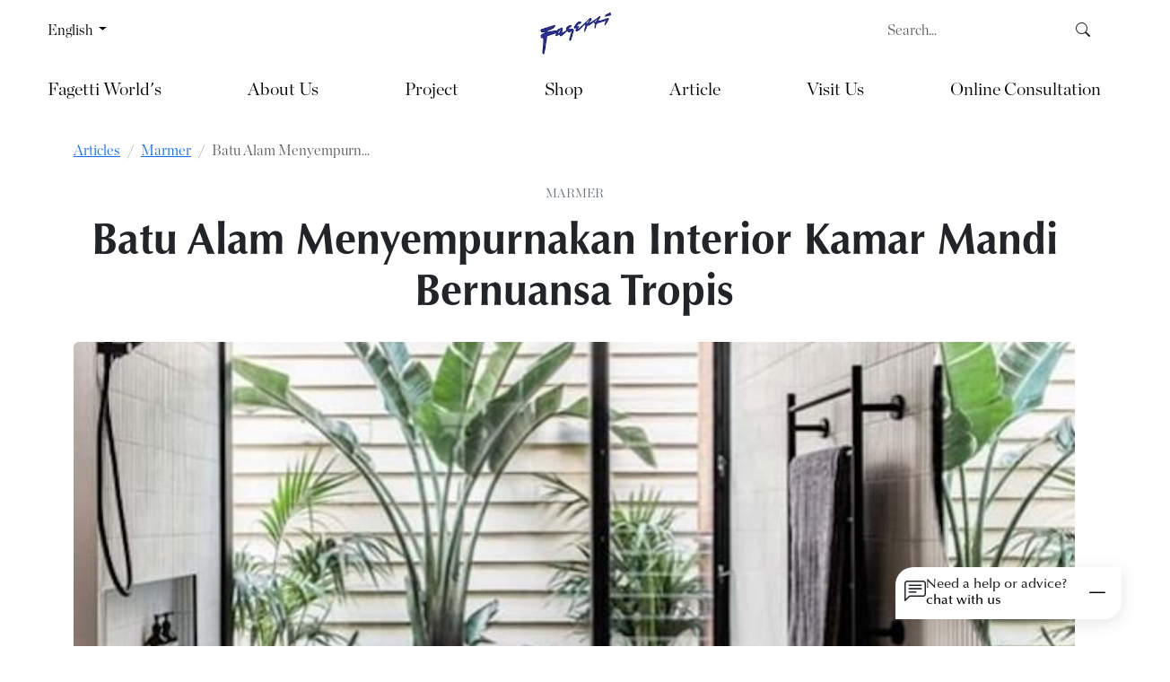

--- FILE ---
content_type: text/html; charset=UTF-8
request_url: https://www.fagetti.com/post/batu-alam-menyempurnakan-interior-kamar-mandi-bernuansa-tropis
body_size: 16568
content:
<!DOCTYPE html>
<html lang="en">
<head>
  <meta charset="UTF-8">
  <meta name="viewport" content="width=device-width, initial-scale=1.0">
  <title>Batu Alam Menyempurnakan Interior Kamar Mandi Bernuansa Tropis - Fagetti</title>
<meta name="description" content="Penggunaan batu alam dalam interior kamar mandiMemang biasanya batu alam lebih sering digunakan pada eksterior. Keindahannya yang alami mampu mencipta...">
<meta name="keywords" content="desain kamar mandi, bathroom, kamar mandi">
<meta name="robots" content="index, follow">
<link rel="canonical" href="https://www.fagetti.com/post/batu-alam-menyempurnakan-interior-kamar-mandi-bernuansa-tropis">


<link rel="icon" sizes="192x192" href="https://www.fagetti.com/assets/frontend/img/icon.jpg" type="image/jpeg"/>
<link rel="shortcut icon" href="https://www.fagetti.com/assets/frontend/img/icon.jpg" type="image/jpeg"/>
<link rel="apple-touch-icon" href="https://www.fagetti.com/assets/frontend/img/icon.jpg" type="image/jpeg"/>


<meta name="geo.placename" content="Jakarta, Indonesia"/>
<meta name="geo.region" content="ID-JK"/>
<meta name="geo.country" content="ID"/>
<meta name="audience" content="all"/>
<meta name="rating" content="general"/>


<meta property="og:type" content="article">
<meta property="og:url" content="https://www.fagetti.com/post/batu-alam-menyempurnakan-interior-kamar-mandi-bernuansa-tropis">
<meta property="og:title" content="Batu Alam Menyempurnakan Interior Kamar Mandi Bernuansa Tropis - Fagetti">
<meta property="og:description" content="Penggunaan batu alam dalam interior kamar mandiMemang biasanya batu alam lebih sering digunakan pada eksterior. Keindahannya yang alami mampu mencipta...">
<meta property="og:image" content="https://api.fagetti.com/images/v1/fill/w_300,h_300,q_75/www.fagetti.com/storage/posts/aiDUwqUtmW7QGkUii0uji6rhddga5VfjQFroOsJD.jpg">
<meta property="og:image:secure_url" content="https://api.fagetti.com/images/v1/fill/w_300,h_300,q_75/www.fagetti.com/storage/posts/aiDUwqUtmW7QGkUii0uji6rhddga5VfjQFroOsJD.jpg">
<meta property="og:image:alt" content="Batu Alam Menyempurnakan Interior Kamar Mandi Bernuansa Tropis - Fagetti">
<meta property="og:image:width" content="1200">
<meta property="og:image:height" content="630">
<meta property="og:site_name" content="Fagetti">
<meta property="fb:admins" content="fagetti.indonesia"/>


<meta property="twitter:card" content="summary_large_image">
<meta property="twitter:url" content="https://www.fagetti.com/post/batu-alam-menyempurnakan-interior-kamar-mandi-bernuansa-tropis">
<meta property="twitter:title" content="Batu Alam Menyempurnakan Interior Kamar Mandi Bernuansa Tropis - Fagetti">
<meta property="twitter:description" content="Penggunaan batu alam dalam interior kamar mandiMemang biasanya batu alam lebih sering digunakan pada eksterior. Keindahannya yang alami mampu mencipta...">
<meta property="twitter:image" content="https://api.fagetti.com/images/v1/fill/w_300,h_300,q_75/www.fagetti.com/storage/posts/aiDUwqUtmW7QGkUii0uji6rhddga5VfjQFroOsJD.jpg">


<meta name="google-site-verification" content="4Z_YQBGBp8soOq1iW6zKiSMdu9Nl4h8fof9v9jL9p9s"/>
<meta name="msvalidate.01" content="EFEC7B5A3568DED39B68AA00F1E8E8E1"/>


<link rel="alternate" href="https://www.fagetti.com/post/batu-alam-menyempurnakan-interior-kamar-mandi-bernuansa-tropis" hreflang="x-default"/>
<link rel="alternate" href="https://www.fagetti.com/post/batu-alam-menyempurnakan-interior-kamar-mandi-bernuansa-tropis" hreflang="en"/>
<link rel="alternate" href="https://www.fagetti.com/post/batu-alam-menyempurnakan-interior-kamar-mandi-bernuansa-tropis" hreflang="id"/>

<link rel="sitemap" type="application/xml" title="Sitemap" href="https://www.fagetti.com/sitemap.xml" />


<script>(function(w,d,s,l,i){w[l]=w[l]||[];w[l].push({'gtm.start':
new Date().getTime(),event:'gtm.js'});var f=d.getElementsByTagName(s)[0],
j=d.createElement(s),dl=l!='dataLayer'?'&l='+l:'';j.async=true;j.src=
'https://www.googletagmanager.com/gtm.js?id='+i+dl;f.parentNode.insertBefore(j,f);
})(window,document,'script','dataLayer','GTM-WQ557FZ');</script>



<script async src="https://www.googletagmanager.com/gtag/js?id=AW-11049328374"></script>
<script>
  window.dataLayer = window.dataLayer || [];
  function gtag(){dataLayer.push(arguments);}
  gtag('js', new Date());

  gtag('config', 'AW-11049328374');
</script>


<script type="application/ld+json">
{
  "@context": "https://schema.org",
  "@type": "Organization",
  "name": "Fagetti",
  "url": "https://www.fagetti.com",
  "logo": "https://www.fagetti.com/assets/frontend/logo/logo-fagetti-new.png",
  "contactPoint": {
    "@type": "ContactPoint",
    "telephone": "+62-21-612-1133",
    "contactType": "customer service",
    "areaServed": "ID",
    "availableLanguage": ["English", "Indonesian"]
  },
  "sameAs": [
    "https://www.facebook.com/fagettistone",
    "https://www.instagram.com/fagetti.id",
    "https://www.linkedin.com/company/fagettigroup"
  ]
}
</script>

<script type="application/ld+json">
{
  "@context": "https://schema.org",
  "@type": "WebSite",
  "name": "Fagetti",
  "url": "https://www.fagetti.com",
  "potentialAction": {
    "@type": "SearchAction",
    "target": "https://www.fagetti.com/search?q={search_term_string}",
    "query-input": "required name=search_term_string"
  }
}
</script>

<script type="application/ld+json">
{
  "@context": "https://schema.org",
  "@type": "Article",
  "headline": "Batu Alam Menyempurnakan Interior Kamar Mandi Bernuansa Tropis - Fagetti",
  "image": [
    "https://api.fagetti.com/images/v1/fill/w_300,h_300,q_75/www.fagetti.com/storage/posts/aiDUwqUtmW7QGkUii0uji6rhddga5VfjQFroOsJD.jpg"
  ],
  "author": {
    "@type": "Organization",
    "name": "Fagetti"
  },
  "publisher": {
    "@type": "Organization",
    "name": "Fagetti",
    "logo": {
      "@type": "ImageObject",
      "url": "https://www.fagetti.com/assets/frontend/logo/logo-fagetti-new.png"
    }
  },
  "datePublished": "2020-12-28T20:24:29+00:00",
  "dateModified": "2020-12-28T20:24:29+00:00",
  "description": "Penggunaan batu alam dalam interior kamar mandiMemang biasanya batu alam lebih sering digunakan pada eksterior. Keindahannya yang alami mampu mencipta..."
}
</script>
  <link href="https://cdn.jsdelivr.net/npm/bootstrap@5.3.0/dist/css/bootstrap.min.css" rel="stylesheet">
  <link href="https://cdn.jsdelivr.net/npm/bootstrap-icons/font/bootstrap-icons.css" rel="stylesheet">
  <link href="https://www.fagetti.com/assets/frontend/css/fagetti.css?v=2039435" rel="stylesheet">
  <style>
    /* Floating Widget Container */
    .floating-widget-container {
        position: fixed;
        bottom: 30px;
        right: 30px;
        z-index: 9999;
        display: flex;
        flex-direction: column;
        align-items: flex-end;
        gap: 15px;
    }

    /* Chat Pill Design - Based on User Spec */
    .chat-pill {
        display: flex;
        width: 252px;
        padding: 10px;
        align-items: center;
        gap: 16px;
        
        background: #fff;
        border-radius: 20px 0;
        box-shadow: 0 4px 20px rgba(0,0,0,0.1);
        
        cursor: pointer;
        transition: all 0.3s ease;
        
        opacity: 0;
        visibility: hidden;
        transform: translateY(10px);
    }
    
    .chat-pill.visible {
        opacity: 1;
        visibility: visible;
        transform: translateY(0);
    }

    .chat-pill-content {
        display: flex;
        align-items: center;
        gap: 16px;
        flex: 1;
    }

    .chat-text-group {
        display: flex;
        flex-direction: column;
        line-height: 1.2;
    }

    .chat-label {
        font-size: 15px;
        color: rgba(35, 31, 32, 1);
        font-family: "Optima-Regular", sans-serif;
        white-space: nowrap;
    }

    .chat-action {
        font-size: 15px;
        color: #000;
        font-weight: 500;
    }

    .chat-icon-box {
        display: flex;
        align-items: center;
        justify-content: center;
    }

    .minimize-btn {
        background: transparent;
        border: none;
        padding: 0 5px;
        color: #000;
        font-size: 24px;
        line-height: 1;
        cursor: pointer;
        display: flex;
        align-items: center;
    }

    /* Top Button Design */
    .top-button {
        background: #fff;
        width: 45px;
        height: 45px;
        /* border-radius: 50%; */
        display: flex;
        align-items: center;
        justify-content: center;
        box-shadow: 0 4px 15px rgba(0,0,0,0.1);
        color: #000;
        text-decoration: none;
        font-size: 12px;
        font-weight: bold;
        opacity: 0;
        visibility: hidden;
        transform: translateY(10px);
        transition: all 0.3s ease;
        flex-direction: column;
        line-height: 1;
        gap: 2px;
    }
    
    .top-button i {
        font-size: 14px;
    }

    .top-button.visible {
        opacity: 1;
        visibility: visible;
        transform: translateY(0);
    }

    .top-button:hover {
        color: #000;
        transform: translateY(-3px);
    }

    /* Mobile Adjustments */
    @media (max-width: 576px) {
        .floating-widget-container {
            bottom: 30px;
            right: 20px;
        }
        
        .chat-pill {
            width: 60px;
            height: 60px;
            padding: 0;
            border-radius: 50%;
            justify-content: center;
            gap: 0;
        }

        .chat-pill-content {
            justify-content: center;
            flex: 0 0 auto; /* Stop it from expanding */
            gap: 0;
        }

        .chat-text-group,
        .minimize-btn {
            display: none !important;
        }

        .chat-icon-box i {
            font-size: 28px !important; /* Larger icon for FAB */
        }
    }
  </style>
</head>
<body>
    <div class="container-fluid px-0">
        <!-- Header Section -->
<header class="container-fluid p-inline-wrapper" id="top-navbar" style="margin-bottom: 10px;">
    <!-- Top Row: Language | Logo | Search -->
    <div class="top-row">
        <div class="d-flex align-items-center justify-content-between position-relative">
            <!-- Language Dropdown (always first/left) -->
            <div class="language-dropdown order-1">
                <a class="dropdown-toggle text-dark text-decoration-none" href="#" role="button" data-bs-toggle="dropdown">
                    English
                </a>
                <ul class="dropdown-menu">
                    <li><a class="dropdown-item active" href="https://www.fagetti.com/lang/en">English</a></li>
                    <li><a class="dropdown-item " href="https://www.fagetti.com/lang/id">Indonesia</a></li>
                </ul>
            </div>

            <!-- Mobile Menu Toggle (only visible on mobile) -->
            <button class="navbar-toggler order-0" type="button" data-bs-toggle="collapse" data-bs-target="#mainMenu">
                <i class="bi bi-list" style="font-style: normal">Menu</i>
            </button>

            <!-- Logo -->
            <a class="navbar-brand position-absolute top-50 start-50 translate-middle order-2" href="/">
                <img src="https://www.fagetti.com/assets/frontend/logo/logo-fagetti-new.png" alt="Fagetti Luxury Marble and Natural Stone Specialist Logo" class="img-fluid">
            </a>

            <!-- Desktop Search -->
            <div class="search-container order-3">
                <form action="https://www.fagetti.com/search" method="GET">
                    <div class="input-group search-input-group">
                        <input type="text" name="q" class="form-control search-input border-0" placeholder="Search..." aria-label="Search">
                        <button type="submit" class="input-group-text search-btn border-0"><i class="bi bi-search"></i></button>
                    </div>
                </form>
            </div>

            <!-- Mobile Search Button -->
            <button class="mobile-search-btn d-none order-4" data-bs-toggle="modal" data-bs-target="#searchModal">
                <i class="bi bi-search"></i>
            </button>
        </div>
    </div>

    <!-- Navigation Menu -->
    <nav class="navbar navbar-expand-lg navbar-light p-0 menu-row">
        <div class="collapse navbar-collapse" id="mainMenu">
            <ul class="navbar-nav justify-content-between w-100">
                <li class="nav-item"><a class="nav-link active" href="/">Fagetti World&#039;s</a></li>
                <li class="nav-item"><a class="nav-link" href="/about">About Us</a></li>
                <li class="nav-item"><a class="nav-link" href="/projects">Project</a></li>
                <li class="nav-item"><a class="nav-link" href="/product">Shop</a></li>
                <!-- <li class="nav-item"><a class="nav-link" href="/caffee">Cafe</a></li> -->
                <li class="nav-item"><a class="nav-link" href="/blog">Article</a></li>
                <!-- <li class="nav-item"><a class="nav-link" href="/collection">Collection</a></li> -->
                <li class="nav-item"><a class="nav-link" href="/visit-us">Visit Us</a></li>
                <li class="nav-item"><a class="nav-link" href="/online-consultation">Online Consultation</a></li>
            </ul>
        </div>
    </nav>
</header>
<script>
const current = window.location.pathname;
document.querySelectorAll('.nav-link').forEach(link => {
    if (link.getAttribute('href') === current) {
        link.classList.add('active');
    } else {
        link.classList.remove('active');
    }
});
</script>

        <style>
    .content-body > p:first-of-type::first-letter {
        float: left;
        font-size: 5.5rem;    
        line-height: 0.75;      
        font-weight: 700;
        margin-right: 16px;     
        margin-top: 6px;         
        color: #1a1a1a;          
        font-family: "Playfair Display", "Times New Roman", Times, serif; 
        text-transform: uppercase;
    }

    .content-body > p:first-of-type {
        text-indent: 0 !important;
    }

    .content-body p {
        font-family: "Optima-Regular", sans-serif;
        font-size: 1.15rem;
        line-height: 1.8;
        margin-bottom: 1.5rem;
        color: #333;
        text-align: justify; 
    }

    .content-body h1, .content-body h2, .content-body h3, .content-body h4, .content-body h5, .content-body h6 {
        font-family: "Optima-Regular", sans-serif;
        font-weight: bold;
    }

   
    .content-body blockquote {
        border-left: none;
        font-size: 2rem;
        font-family: serif;
        font-style: italic;
        line-height: 1.4;
        text-align: center;
        margin: 3rem auto;
        padding: 0 20px;
        color: #000;
        max-width: 800px;
    }

    @media (max-width: 576px) {
    
        .content-body > p:first-of-type::first-letter {
            font-size: 3.5rem;
            margin-right: 10px;
        }
        .content-body blockquote {
            font-size: 1.4rem;
        }
    }
    
    .tags-category{
        background-color: rgba(234, 235, 244, 1);
        padding: 5px 10px;
        border-radius: 4px;
        color: #333;
        text-decoration: none;
        transition: background-color 0.2s;
    }
    .tags-category:hover {
        background-color: #d1d2e0;
        color: #000;
    }

    /* Penanganan Gambar dari WYSIWYG */
    .content-body img {
        max-width: 100%;
        height: auto;
        border-radius: 4px;
        margin: 20px 0;
        display: block;
    }

    .content-body .col-9, 
    .content-body div[style*="width"] {
        width: 100% !important;
        max-width: 100% !important;
        flex: 0 0 100% !important;
        padding-left: 0 !important;
        padding-right: 0 !important;
    }

    .content-body > div:first-of-type::first-letter,
    .content-body > .col-9 > div:first-of-type::first-letter,
    .content-body .dropcap:first-of-type::first-letter {
        float: left;
        font-size: 5.5rem;
        line-height: 0.75;
        font-weight: 700;
        margin-right: 16px;
        margin-top: 6px;
        color: #1a1a1a;
        font-family: "Playfair Display", "Times New Roman", Times, serif;
        text-transform: uppercase;
    }

    
    .content-body div, .content-body p, .content-body font {
        /* text-align: justify !important; REMOVED */
    }
    

    section {
        margin-bottom: 0 !important;
    }
</style>

<div class="container my-4">
  <nav aria-label="breadcrumb">
    <ol class="breadcrumb">
      <li class="breadcrumb-item"><a href="https://www.fagetti.com/blog">Articles</a></li>
              <li class="breadcrumb-item"><a href="#">Marmer</a></li>
            <li class="breadcrumb-item active" aria-current="page">Batu Alam Menyempurn...</li>
    </ol>
  </nav>
</div>

<div class="container text-center mb-4">
      <p class="text-uppercase small text-secondary">Marmer</p>
    <h1 class="fw-bold display-5" style="font-family: 'Optima-Regular', sans-serif;">Batu Alam Menyempurnakan Interior Kamar Mandi Bernuansa Tropis</h1>
</div>

<div class="container mb-2 text-center">
 
 <img src="https://www.fagetti.com/storage/posts/aiDUwqUtmW7QGkUii0uji6rhddga5VfjQFroOsJD.jpg" class="img-fluid rounded" alt="Batu Alam Menyempurnakan Interior Kamar Mandi Bernuansa Tropis" style="max-height: 600px; width: 100%; object-fit: cover;">
</div>

<div class="container text-center mb-3">
  <p class="text-muted small fst-italic">
    Interior kamar mandi dengan dengan batu alam akan menciptakan suasana tropis yang menyejukkan.

  </p>
</div>

<div class="container article-wrapper">
    <div class="row justify-content-center">
        <div class="col-lg-9 article-content">
            
            <div class="content-body">
                <section></section><div><section><div><div><div><div dir="ltr" style="--dim-width:650;containerId&quot;:&quot;7p19t&quot;,&quot;alignType&quot;:&quot;center&quot;,&quot;displayMode&quot;:&quot;fill&quot;,&quot;isLQIP&quot;:true,&quot;isSEOBot&quot;:false,&quot;lqipTransition&quot;:&quot;blur&quot;,&quot;encoding&quot;:&quot;AVIF&quot;,&quot;imageData&quot;:{&quot;width&quot;:650,&quot;height&quot;:650,&quot;uri&quot;:&quot;a7d241_af3a0317ecea4e05b2e4d7590ba9210d~mv2.jpg&quot;,&quot;name&quot;:&quot;&quot;,&quot;displayMode&quot;:&quot;fill&quot;}}" data-motion-part="BG_IMG 7p19t" data-bg-effect-name="" data-has-ssr-src="" data-animate-blur="" data-is-responsive="true" data-transitioned=""><img src="https://static.wixstatic.com/media/a7d241_af3a0317ecea4e05b2e4d7590ba9210d~mv2.jpg/v1/fill/w_650,h_650,al_c,q_85,enc_avif,quality_auto/a7d241_af3a0317ecea4e05b2e4d7590ba9210d~mv2.jpg" alt="ree" style="object-fit:cover;object-position:50% 50%;max-; max-width: 100%; height: auto; display: block; margin: 1rem auto"></wow-image></div></div></figure></div></div></div><div type="image"></div><div data-breakout="normal"><p class="Hasdr P8FAI _18oPJ DWkY9" dir="auto" id="viewer-13lua"><span class="I47Iv"><strong style="font-weight:700"><span>Penggunaan batu alam dalam interior kamar mandi</span></strong></span></p></div><div type="paragraph"></div><div data-breakout="normal"><div class="Hasdr P8FAI _18oPJ DWkY9" dir="auto" id="viewer-4hsjs"><span class="I47Iv"><br role="presentation"></span></div></div><div type="empty-line"></div><div data-breakout="normal"><p class="Hasdr P8FAI _18oPJ DWkY9" dir="auto" id="viewer-77d5t"><span class="I47Iv"><span>Memang biasanya batu alam lebih sering digunakan pada eksterior. Keindahannya yang alami mampu menciptakan desain eksterior natural yang bersanding apik dengan keasrian alam sekitar.</span></span></p></div><div type="paragraph"></div><div data-breakout="normal"><div class="Hasdr P8FAI _18oPJ DWkY9" dir="auto" id="viewer-bg7lm"><span class="I47Iv"><br role="presentation"></span></div></div><div type="empty-line"></div><div data-breakout="normal"><p class="Hasdr P8FAI _18oPJ DWkY9" dir="auto" id="viewer-c3bs6"><span class="I47Iv"><span>Kesan natural ini semakin banyak peminatnya, apalagi di tengah kesibukan era globalisasi. Lingkungan perkotaan yang terhimpit hutan beton dan jauh dari alam, terasa lebih teduh dan natural berkat kehadiran batu alam. Kini, pemanfaatan batu alam semakin merambah dunia desain interior, menebarkan keindahan alaminya untuk menciptakan kualitas hunian yang semakin nyaman.</span></span></p></div><div type="paragraph"></div><div data-breakout="normal"><div class="Hasdr P8FAI _18oPJ DWkY9" dir="auto" id="viewer-5ps7n"><span class="I47Iv"><br role="presentation"></span></div></div><div type="empty-line"></div><div data-breakout="normal"><p class="Hasdr P8FAI _18oPJ DWkY9" dir="auto" id="viewer-85i8a"><span class="I47Iv"><span>Batu alam untuk interior kamar mandi yang paling digandrungi. Teksturnya yang agak kasar justru aman dijadikan </span><a target="_blank" href="https://www.fagetti.com/post/jenis-jenis-material-lantai-rumah-modern-minimalis" rel="noopener" class="_5ircq hUrEg"><span style="color:#0000cc;text-decoration:inherit"><span>material lantai</span></span></a><span> kamar mandi. Pola dan warnanya menciptakan desain natural yang dapat menghilangkan stress.</span></span></p></div><div type="paragraph"></div><div data-breakout="normal"><div class="Hasdr P8FAI _18oPJ DWkY9" dir="auto" id="viewer-ase54"><span class="I47Iv"><br role="presentation"></span></div></div><div type="empty-line"></div><div data-breakout="normal"><p class="Hasdr P8FAI _18oPJ DWkY9" dir="auto" id="viewer-121tb"><span class="I47Iv"><span>Tidak hanya itu, kamar mandi dengan batu alam akan terkesan elegan karena menunjukkan desain yang terencana dengan baik, pemilihan bahan yang detail, dan selera yang tinggi. Ada banyak jenis batu alam yang bisa dipergunakan seperti marmer, granit, onyx, travertine, quartzite dan sandstone.</span></span></p></div><div type="paragraph"></div><div data-breakout="normal"><div class="Hasdr P8FAI _18oPJ DWkY9" dir="auto" id="viewer-6a7mc"><span class="I47Iv"><br role="presentation"></span></div></div><div type="empty-line"></div><div data-breakout="normal"><p class="Hasdr P8FAI _18oPJ DWkY9" dir="auto" id="viewer-d2166"><span class="I47Iv"><strong style="font-weight:700"><span>Pergeseran dan perkembangan fungsi kamar mandi</span></strong></span></p></div><div type="paragraph"></div><div data-breakout="normal"><div class="Hasdr P8FAI _18oPJ DWkY9" dir="auto" id="viewer-drv18"><span class="I47Iv"><br role="presentation"></span></div></div><div type="empty-line"></div><div data-breakout="normal"><p class="Hasdr P8FAI _18oPJ DWkY9" dir="auto" id="viewer-eok62"><span class="I47Iv"><span>Seiring perkembangan zaman dan kebutuhan akan hunian yang nyaman, kamar mandi juga mengalami perkembangan konsep dan fungsi. Dulu, hanya sekadar tempat membersihkan badan. Kini, kamar mandi menjadi ruang relaksasi, ruang untuk mencari inspirasi, dan tempat mengeluarkan beragam emosi. Perlengkapannya pun kini tidak lagi hanya bak mandi, kloset, dan wastafel.</span></span></p></div><div type="paragraph"></div><div data-breakout="normal"><div class="Hasdr P8FAI _18oPJ DWkY9" dir="auto" id="viewer-alogi"><span class="I47Iv"><br role="presentation"></span></div></div><div type="empty-line"></div><div data-breakout="normal"><p class="Hasdr P8FAI _18oPJ DWkY9" dir="auto" id="viewer-8dgd7"><span class="I47Iv"><span>Pergeseran konsep dan fungsi ini sebaiknya disikapi lewat desain yang disesuaikan dengan kebutuhan dan keinginan pemakainya.</span></span></p></div><div type="paragraph"></div><div data-breakout="normal"><div class="Hasdr P8FAI _18oPJ DWkY9" dir="auto" id="viewer-1nut6"><span class="I47Iv"><br role="presentation"></span></div></div><div type="empty-line"></div><div data-breakout="normal"><p class="Hasdr P8FAI _18oPJ DWkY9" dir="auto" id="viewer-349d"><span class="I47Iv"><strong style="font-weight:700"><span>Baca juga: </span></strong><a target="_blank" href="https://www.fagetti.com/post/si-cantik-sandstone-batu-alam-yang-cocok-untuk-interior-dan-eksterior-rumah" rel="noopener" class="_5ircq hUrEg"><strong style="font-weight:700"><span style="color:#0000cc;text-decoration:inherit"><span>Si Cantik Sandstone, Batu Alam yang Cocok untuk Interior dan Eksterior Rumah</span></span></strong></a></span></p></div><div type="paragraph"></div><div data-breakout="normal"><div class="Hasdr P8FAI _18oPJ DWkY9" dir="auto" id="viewer-6200t"><span class="I47Iv"><br role="presentation"></span></div></div><div type="empty-line"></div><div data-breakout="normal"><p class="Hasdr P8FAI _18oPJ DWkY9" dir="auto" id="viewer-6qgim"><span class="I47Iv"><strong style="font-weight:700"><span>Jenis dan karakter batu alam yang cocok untuk area kamar mandi</span></strong></span></p></div><div type="paragraph"></div><div data-breakout="normal"><div class="Hasdr P8FAI _18oPJ DWkY9" dir="auto" id="viewer-2ugte"><span class="I47Iv"><br role="presentation"></span></div></div><div type="empty-line"></div><div data-breakout="normal"><p class="Hasdr P8FAI _18oPJ DWkY9" dir="auto" id="viewer-d89d4"><span class="I47Iv"><span>Pemilihan jenis dan karakter </span><a target="_blank" href="https://www.fagetti.com/post/batu-alam-jadi-pilihan-terbaik-untuk-material-cladding" rel="noopener" class="_5ircq hUrEg"><span style="color:#0000cc;text-decoration:inherit"><span>batu alam</span></span></a><span> sebaiknya disesuaikan dengan area kamar mandi; area basah atau area kering. Area basah maksudnya bagian kamar mandi yang selalu basah karena aktivitas mencuci muka, mencuci tangan, mandi, atau buang air besar dan kecil.</span></span></p></div><div type="paragraph"></div><div data-breakout="normal"><p class="Hasdr P8FAI _18oPJ DWkY9" dir="auto" id="viewer-e1ta5"><span class="I47Iv"><span>Perlu perhatian khusus pada area basah di kamar mandi agar tidak licin. Apalagi bila ada penghuni rumah yang sudah lanjut usia atau masih anak-anak. Batu alam dengan permukaan yang kasar menjadi pilihan tepat untuk meminimalisir risiko terpeleset.</span></span></p></div><div type="paragraph"></div><div data-breakout="normal"><div class="Hasdr P8FAI _18oPJ DWkY9" dir="auto" id="viewer-8590o"><span class="I47Iv"><br role="presentation"></span></div></div><div type="empty-line"></div><div data-breakout="normal"><p class="Hasdr P8FAI _18oPJ DWkY9" dir="auto" id="viewer-b6fcp"><span class="I47Iv"><span>Kamar mandi dengan area kering berarti ada pemisahan antara area yang menggunakan banyak air dengan area sekitarnya. Caranya dengan meminimalisir area yang terkena cipratan air. Area </span><em style="font-style:italic"><span>shower</span></em><span> atau </span><em style="font-style:italic"><span>bathtub</span></em><span> terpisah dengan area kloset atau wastafel. Pemisahan bisa menggunakan dinding tembok, kaca, tirai, perbedaan ketinggian lantai, ataupun perbedaan bahan pelapis dinding serta lantai. Area kloset dan wastafel akan tetap kering karena tidak terkena cipratan air dari area mandi. Dengan cara ini, kamar mandi juga jadi lebih higienis dan tidak cepat berlumut/licin karena hampir tidak ada genangan air. Membersihkannya pun menjadi lebih mudah.</span></span></p></div><div type="paragraph"></div><div data-breakout="normal"><div class="Hasdr P8FAI _18oPJ DWkY9" dir="auto" id="viewer-aih3t"><span class="I47Iv"><br role="presentation"></span></div></div><div type="empty-line"></div><div data-breakout="normal"><p class="Hasdr P8FAI _18oPJ DWkY9" dir="auto" id="viewer-2029v"><span class="I47Iv"><span>Faktor kekuatan material, tingkat higienitas, ukuran, harga dan biaya pemasangan, menjadi pertimbangan utama saat memilih jenis batu alam yang akan diaplikasikan pada interior kamar mandi. Batu alam yang digunakan di kamar mandi, terutama di area basah, sebaiknya di-</span><em style="font-style:italic"><span>coating</span></em><span>. Apalagi jika menggunakan jenis </span><em style="font-style:italic"><span>sandstone</span></em><span> (palimanan) dan batu alam candi yang cenderung berpori-pori besar dan mudah berjamur atau berlumut.</span></span></p></div><div type="paragraph"></div><div data-breakout="normal"><div class="Hasdr P8FAI _18oPJ DWkY9" dir="auto" id="viewer-726om"><span class="I47Iv"><br role="presentation"></span></div></div><div type="empty-line"></div><div data-breakout="normal"><p class="Hasdr P8FAI _18oPJ DWkY9" dir="auto" id="viewer-fg1b8"><span class="I47Iv"><strong style="font-weight:700"><span>Baca juga: </span></strong><a target="_blank" href="https://www.fagetti.com/post/6-jenis-batu-alam-yang-cocok-untuk-area-outdoor" rel="noopener" class="_5ircq hUrEg"><strong style="font-weight:700"><span style="color:#0000cc;text-decoration:inherit"><span>6 Jenis Batu Alam yang Cocok untuk Area Outdoor</span></span></strong></a></span></p></div><div type="paragraph"></div><div data-breakout="normal"><div class="Hasdr P8FAI _18oPJ DWkY9" dir="auto" id="viewer-1abkb"><span class="I47Iv"><br role="presentation"></span></div></div><div type="empty-line"></div><div data-breakout="normal"><p class="Hasdr P8FAI _18oPJ DWkY9" dir="auto" id="viewer-89h0a"><span class="I47Iv"><strong style="font-weight:700"><span>Konsep dasar interior kamar mandi bernuansa tropis</span></strong></span></p></div><div type="paragraph"></div><div data-breakout="normal"><div class="Hasdr P8FAI _18oPJ DWkY9" dir="auto" id="viewer-br2st"><span class="I47Iv"><br role="presentation"></span></div></div><div type="empty-line"></div><div data-breakout="normal"><p class="Hasdr P8FAI _18oPJ DWkY9" dir="auto" id="viewer-8rdip"><span class="I47Iv"><span>Kamar mandi bernuansa tropis dapat diciptakan dengan pemanfaatan batu alam, unsur kayu, pencahayaan alami, dan aneka tumbuhan tropis seperti palem-paleman, aneka jenis tumbuhan paku, dan tanaman merambat sirih-sirihan.</span></span></p></div><div type="paragraph"></div><div data-breakout="normal"><div class="Hasdr P8FAI _18oPJ DWkY9" dir="auto" id="viewer-aitr6"><span class="I47Iv"><br role="presentation"></span></div></div><div type="empty-line"></div><div data-breakout="normal"><p class="Hasdr P8FAI _18oPJ DWkY9" dir="auto" id="viewer-2g2f4"><span class="I47Iv"><span>Lantai kamar mandi berupa batu koral dapat menciptakan kesan alami. Batu alam andesit berwarna cerah bisa dijadikan pelapis dinding untuk menambah kesan natural. Sedangkan, batu andesit bintik bakar bisa menjadi lantai kamar mandi yang tahan lama dan tidak licin.</span></span></p></div><div type="paragraph"></div><div data-breakout="normal"><p class="Hasdr P8FAI _18oPJ DWkY9" dir="auto" id="viewer-9ug1h"><span class="I47Iv"><span>Perpaduan warna, tekstur, dan pola dari berbagai jenis batu alam yang didesain dengan baik memberikan sensasi menyatu dengan alam. Keasrian alam bebas dapat dirasakan tanpa perlu berada di luar rumah.</span></span></p></div><div type="paragraph"></div><div data-breakout="normal"><div class="Hasdr P8FAI _18oPJ DWkY9" dir="auto" id="viewer-48r74"><span class="I47Iv"><br role="presentation"></span></div></div><div type="empty-line"></div><div data-breakout="normal"><p class="Hasdr P8FAI _18oPJ DWkY9" dir="auto" id="viewer-23kql"><span class="I47Iv"><span>Kamar mandi berkonsep tropis minimalis terlihat sangat elegan. Perpaduan berbagai batu alam dengan berbagai pola dan warna menyatu dengan seimbang. Setiap jenis material mewakili setiap area di kamar mandi. Trik ini memberi keleluasaan untuk mengaplikasikan berbagai tipe batu alam ke dalam sebuah ruang. Kehadiran tanaman pelengkap interior berkontribusi memberikan aura positif yang meningkatkan kualitas hidup saat berada di kamar mandi.</span></span></p></div><div type="paragraph"></div><div data-breakout="normal"><div class="Hasdr P8FAI _18oPJ DWkY9" dir="auto" id="viewer-918ct"><span class="I47Iv"><br role="presentation"></span></div></div><div type="empty-line"></div><div data-breakout="normal"><p class="Hasdr P8FAI _18oPJ DWkY9" dir="auto" id="viewer-7n2jr"><span class="I47Iv"><strong style="font-weight:700"><span>Desain kamar mandi batu alam yang apik</span></strong></span></p></div><div type="paragraph"></div><div data-breakout="normal"><div class="Hasdr P8FAI _18oPJ DWkY9" dir="auto" id="viewer-5idim"><span class="I47Iv"><br role="presentation"></span></div></div><div type="empty-line"></div><div data-breakout="normal"><p class="Hasdr P8FAI _18oPJ DWkY9" dir="auto" id="viewer-9o7lg"><span class="I47Iv"><span>Batu andesit menjadi salah satu batu alam yang sering dipakai dalam interior kamar mandi. Corak dan motifnya beragam; bintik cakar, cipanca, dan sirih bintik. Warnanya yang hitam keabuan memberi tampilan elegan.</span></span></p></div><div type="paragraph"></div><div data-breakout="normal"><div class="Hasdr P8FAI _18oPJ DWkY9" dir="auto" id="viewer-9jchh"><span class="I47Iv"><br role="presentation"></span></div></div><div type="empty-line"></div><div data-breakout="normal"><p class="Hasdr P8FAI _18oPJ DWkY9" dir="auto" id="viewer-df5iv"><span class="I47Iv"><span>Kamar mandi berdinding batu marmer, granit atau onyx tampil elegan dan menyegarkan. Nuansa alami semakin terasa dengan perpaduan material kayu untuk laci di bawah wastafel dan gantungan handuk minimalis. Tampilan tropis minimalis semakin terasa dari pola horizontal memanjang lantai kayu yang diselingi rumput. Keberadaan tanaman bukan sekadar dekorasi, tetapi juga menjadi suplai oksigen yang menyegarkan ruang. Interior yang tertata seperti ini pastilah bikin betah, membuat waktu di kamar mandi jadi menyenangkan, bahkan bisa menginspirasi ide-ide inovatif yang kreatif.</span></span></p></div><div type="paragraph"></div><div data-breakout="normal"><div class="Hasdr P8FAI _18oPJ DWkY9" dir="auto" id="viewer-3c5ne"><span class="I47Iv"><br role="presentation"></span></div></div><div type="empty-line"></div><div data-breakout="normal"><p class="Hasdr P8FAI _18oPJ DWkY9" dir="auto" id="viewer-6f03u"><span class="I47Iv"><strong style="font-weight:700"><span>Baca juga: </span></strong><a target="_blank" href="https://www.fagetti.com/post/tak-cuma-dinding-dan-lantai-slate-bisa-jadi-opsi-material-atap" rel="noopener" class="_5ircq hUrEg"><strong style="font-weight:700"><span style="color:#0000cc;text-decoration:inherit"><span>Tak Cuma Dinding dan Lantai, Slate Bisa Jadi Opsi Material Atap</span></span></strong></a></span></p></div><div type="paragraph"></div><div data-breakout="normal"><div class="Hasdr P8FAI _18oPJ DWkY9" dir="auto" id="viewer-44p61"><span class="I47Iv"><br role="presentation"></span></div></div><div type="empty-line"></div><div data-breakout="normal"><p class="Hasdr P8FAI _18oPJ DWkY9" dir="auto" id="viewer-amf6d"><span class="I47Iv"><span>Berbagai jenis batu alam dapat dipilih, dipadupadankan, dan dikombinasikan dengan berbagai material dan elemen lainnya untuk menciptakan interior kamar mandi idaman. Kesan elegan dari marmer semakin terlihat dengan tata pencahayaan yang terencana. Karakter granit yang tahan gores dan mengkilap dengan berbagai motif urat yang artistik dapat diperoleh dengan harga terjangkau. Batu alam sabak atau </span><em style="font-style:italic"><span>slate</span></em><span> dapat memberikan tampilan </span><em style="font-style:italic"><span>rustic</span></em><span> yang klasik dan elegan.</span></span></p></div><div type="paragraph"></div><div data-breakout="normal"><div class="Hasdr P8FAI _18oPJ DWkY9" dir="auto" id="viewer-8duh6"><span class="I47Iv"><br role="presentation"></span></div></div><div type="empty-line"></div><div data-breakout="normal"><p class="Hasdr P8FAI _18oPJ DWkY9" dir="auto" id="viewer-9kf3d"><span class="I47Iv"><span>Begitu banyak jenis batu alam yang bisa dipilih untuk mempercantik interior. Pemilihan batu alam yang tepat akan menyempurnakan interior kamar mandi bernuansa tropis, membawa pengalaman membersihkan badan ke level baru yang menyegarkan tubuh dan pikiran. Untuk memenuhi kebutuhan batu alam impor yang berkualitasi, Anda bisa mendapatkannya dari </span><a target="_blank" href="https://www.fagetti.com/about" rel="noopener" class="_5ircq hUrEg"><strong style="font-weight:700"><u style="text-decoration:underline"><span>Fagetti</span></u></strong></a><span>. </span></span></p></div><div type="paragraph"></div><div data-breakout="normal"><div class="Hasdr P8FAI _18oPJ DWkY9" dir="auto" id="viewer-eb1fk"><span class="I47Iv"><br role="presentation"></span></div></div><div type="empty-line"></div><div data-breakout="normal"><p class="Hasdr P8FAI _18oPJ DWkY9" dir="auto" id="viewer-1j5vq"><span class="I47Iv"><span>Perusahaan ini memiliki 900 jenis batu alam dengan corak dan warna yang berbeda-beda. Fagetti juga memiliki teknologi paling mutakhir dari Italia untuk memotong dan memproses batu alam sesuai desain yang diinginkan oleh pelanggan. Tidak cuma itu, Fagetti juga melayani jasa poles, jasa pasang hingga jasa perawatan batu alam. Hebatnya, Fagetti berani memberikan garansi produk dan pelayananannya selama tiga tahun. Hubungi Fagetti via WhatsApp di sini: </span><a target="_blank" href="https://api.whatsapp.com/send?phone=628118887359&amp;text=FGTWEB%20Saya%20ingin%20mendapatkan%20informasi%20marmer,%20granit%20dan%20batu%20alam%20Fagetti" rel="noopener" class="_5ircq hUrEg"><strong style="font-weight:700"><u style="text-decoration:underline"><span>Kirim Pesan ke Fagetti</span></u></strong></a><span style="color:#303131;background-color:#ffffff;text-decoration:inherit"><span>.</span></span><span> Mari terus berkarya!</span></span></p></div><div type="paragraph"></div></div><div type="last"></div></div></div></div></div></div></section></div>
            </div>
            
                    </div>
    </div>
    
        <div class="row justify-content-center g-5 mt-4">
        <div class="col-lg-9 py-3 border-top">
            <div class="d-flex align-items-center flex-wrap" style="gap:10px;">
                <span class="fw-bold me-2">#Tags:</span>
                                    <a href="#" class="tags-category">#desain kamar mandi</a>
                                    <a href="#" class="tags-category">#bathroom</a>
                                    <a href="#" class="tags-category">#kamar mandi</a>
                            </div>
        </div>
    </div>
    </div>

<div class="container my-5 py-3 border-top border-bottom">
    <div class="d-flex justify-content-between align-items-center">

        <div class="d-flex align-items-center gap-3">
            <span class="fw-normal">Share :</span>

            <a href="javascript:void(0)" onclick="shareTo('email')" class="text-dark"><i class="bi bi-envelope"></i></a>
            <a href="javascript:void(0)" onclick="shareTo('facebook')" class="text-dark"><i class="bi bi-facebook"></i></a>
            
            <!-- <a href="javascript:void(0)" onclick="alert('Instagram sharing is only available via mobile app.')" class="text-dark"><i class="bi bi-instagram"></i></a> -->
            <a href="javascript:void(0)" onclick="shareTo('whatsapp')" class="text-dark"><i class="bi bi-whatsapp"></i></a>
            <a href="javascript:void(0)" onclick="shareTo('copy')" class="text-dark"><i class="bi bi-link-45deg"></i></a>

            <span class="vr"></span>

            <a href="javascript:window.print()" class="text-dark"><i class="bi bi-printer"></i></a>
        </div>

        <div class="d-flex align-items-center gap-2" style="cursor: pointer;" onclick="performLike('batu-alam-menyempurnakan-interior-kamar-mandi-bernuansa-tropis')">
            <i class="bi bi-heart btn-like"></i>
            <span class="small like-count">0 likes</span>
        </div>

    </div>
</div>


<div class="container py-5">
    <h4>Most Relevant</h4>
    <div class="row mb-4">
        <div class="col-12 col-md-6">
            <h1>Prime Selections</h1>
        </div>
        <div class="col-12 col-md-6">
            <p style="color: rgba(143, 145, 148, 1);">Discover more premium selections and stories.</p>
        </div>
    </div>
    
    
    <div class="row">
                <div class="col-12 col-md-6 mb-4">
            <div class="card all-articles-card h-100" style="border:none;">
                <a href="https://www.fagetti.com/post/keunggulan-granite-dibandingkan-keramik">
                                           
                       <img src="https://www.fagetti.com/storage/posts/k46SZ3hNTOYFtBmTWjllkuqt5ryfRXnQjFr3E2tn.jpg" class="card-img-top rounded" alt="Keunggulan Granite Dibandingkan Keramik" style="height: 300px; object-fit: cover;">
                                    </a>
                <div class="card-body px-0">
                    <p class="all-articles-meta mb-1" style="color: rgba(89, 88, 86, 1);">
                        December 16, 2025 • 1 likes
                    </p>
                    <h5 class="card-title">
                        <a href="https://www.fagetti.com/post/keunggulan-granite-dibandingkan-keramik" class="text-decoration-none text-dark fw-bold">
                            Keunggulan Granite Dibandingkan Keramik
                        </a>
                    </h5>
                    <p class="card-text text-muted">
                        Dalam dunia konstruksi dan desain interior, pemilihan material sangat menentukan kualitas dan nilai...
                    </p>
                </div>
            </div>
        </div>
                <div class="col-12 col-md-6 mb-4">
            <div class="card all-articles-card h-100" style="border:none;">
                <a href="https://www.fagetti.com/post/meja-dapur-granit-kuat-stylish-mengapa-pakai-granit">
                                           
                       <img src="https://www.fagetti.com/storage/posts/GTqhasd8A5pcGKJYXZitbeTMuAolN2qxrlwESURI.jpg" class="card-img-top rounded" alt="Meja Dapur Granit Kuat dan Stylish, Mengapa Pakai Granit" style="height: 300px; object-fit: cover;">
                                    </a>
                <div class="card-body px-0">
                    <p class="all-articles-meta mb-1" style="color: rgba(89, 88, 86, 1);">
                        September 23, 2025 • 0 likes
                    </p>
                    <h5 class="card-title">
                        <a href="https://www.fagetti.com/post/meja-dapur-granit-kuat-stylish-mengapa-pakai-granit" class="text-decoration-none text-dark fw-bold">
                            Meja Dapur Granit Kuat dan Stylish, Mengapa Pakai Granit
                        </a>
                    </h5>
                    <p class="card-text text-muted">
                        Meja dapur granit menawarkan kekuatan dan gaya elegan. Cari tahu mengapa meja batu alam seperti gran...
                    </p>
                </div>
            </div>
        </div>
            </div>
</div>


        <!-- Footer Section -->
<footer class="container-fluid p-inline-wrapper" style="background-color: #F7F3EE;--bs-gutter-x:0;padding-top:40px; padding-bottom:40px;">
    <div class="row" style="margin-bottom: 30px;">
        <div class="col-md-12"><hr></div>
    </div>
    <div class="row" style="row-gap: 1.5rem;">
        <div class="col-12 col-md-3">
            <img src="https://www.fagetti.com/assets/frontend/logo/logo-fagetti-new.png" alt="Fagetti Luxury Marble and Natural Stone Specialist Logo" class="img-fluid" style="margin-left: -10px;margin-bottom:30px;">
            <div style="padding-bottom: 14px;">
                <span><i class="bi bi-telephone-fill"></i></span>
                <span class="footer-card-info ms-1">(021) 6121132</span>
            </div>
            <div style="padding-bottom: 14px;">
                <span><i class="bi bi-whatsapp"></i></span>
                <a href="https://api.whatsapp.com/send?phone=628118887359&text=Halo,%20Fagetti!%20Saya%20ingin%20info%20lebih%20lanjut%20mengenai%20marmer." target="_blank" class="footer-card-info ms-1 text-decoration-underline text-dark">0811-8887-359</a>
            </div>
            <div>
                <span class="text-nowrap"><i class="bi bi-envelope-at-fill"></i>
                <a href="mailto:contact_us@fagetti.com" class="footer-card-info ms-1 text-decoration-underline text-dark">contact_us@fagetti.com</a></span>
            </div>
        </div>
        <div class="col-12 col-md-3">
            <h5 class="footer-card-title">Fagetti Building - Gallery</h5>
            <div class="footer-card-text">Open daily from 09.00 to 17.00</div>
            <div class="footer-card-text" style="margin-top: 10px;">Closed on holidays.</div>
        </div>
        <div class="col-12 col-md-3">
            <h5 class="footer-card-title">Our location</h5>
            <div class="footer-card-text">Fagetti Building - Gallery</div>
            <div class="footer-card-text">Jl. Mangga Dua Raya - Harco Mangga Dua, Blok F No. 2-4, Jakarta 10730</div>
        </div>
        <div class="col-12 col-md-3">
            <h5 class="footer-card-title">Sitemap</h5>
            <div class="mapouter">
                <div class="gmap_canvas">
                    <iframe src="https://www.google.com/maps/embed?pb=!1m14!1m8!1m3!1d3966.960493945474!2d106.8272567!3d-6.1360105!3m2!1i1024!2i768!4f13.1!3m3!1m2!1s0x2e69f5f7f54c971b%3A0xaa7a47924b424027!2sPT.%20Fajar%20Gelora%20Inti%20(Fagetti)!5e0!3m2!1sen!2sid!4v1764214927728!5m2!1sen!2sid" width="100%" height="300" style="border:0;" allowfullscreen="" loading="lazy" referrerpolicy="no-referrer-when-downgrade"></iframe>
                </div>
            </div>
        </div>
    </div>
    <div class="row py-4">
        <div class="col-md-12 d-flex justify-content-center position-relative align-items-center">
            <div class="social-icons-wrapper">
                                                            <a href="https://www.facebook.com/fagettistone" target="_blank" rel="noopener noreferrer" class="footer-socmed-icon text-decoration-none text-dark">
                            <i class="bi bi-facebook"></i>
                        </a>
                                            <a href="https://www.instagram.com/fagetti.id/?hl=id" target="_blank" rel="noopener noreferrer" class="footer-socmed-icon text-decoration-none text-dark">
                            <i class="bi bi-instagram"></i>
                        </a>
                                            <a href="https://id.linkedin.com/company/fagettigroup" target="_blank" rel="noopener noreferrer" class="footer-socmed-icon text-decoration-none text-dark">
                            <i class="bi bi-linkedin"></i>
                        </a>
                                            <a href="https://www.youtube.com/@fagettistone" target="_blank" rel="noopener noreferrer" class="footer-socmed-icon text-decoration-none text-dark">
                            <i class="bi bi-youtube"></i>
                        </a>
                                                </div>

            <!-- Static Top Button -->
            <button class="static-top-btn" onclick="window.scrollTo({top: 0, behavior: 'smooth'})">
                <i class="bi bi-chevron-up"></i>
                <span>TOP</span>
            </button>
        </div>
    </div>
    
    <style>
        .static-top-btn {
            position: absolute;
            right: 0;
            
            display: flex;
            padding: 6px 12px;
            flex-direction: column;
            justify-content: center;
            align-items: center;
            
            background: #fff;
            border: 1px solid #eee;
            box-shadow: 0 4px 10px rgba(0,0,0,0.05);
            
            color: #000;
            font-size: 12px;
            font-weight: bold;
            line-height: 1;
            cursor: pointer;
            transition: all 0.3s ease;
        }
        
        .static-top-btn:hover {
            box-shadow: 0 6px 15px rgba(0,0,0,0.1);
            transform: translateY(-2px);
        }

        .static-top-btn i {
            font-size: 14px;
            margin-bottom: 2px;
        }

        @media (max-width: 768px) {
            .static-top-btn {
                position: static;
                margin-top: 20px;
                /* On mobile, maybe stack it or keep absolute? 
                   User's design usually implies desktop. 
                   Let's fallback to stacking if space is tight, or absolute if user insists on position.
                   For now, sticking to flow usually better. */
            }
            .col-md-12.d-flex {
                flex-direction: column;
            }
        }
    </style>
    <div class="row" style="margin-bottom: 30px;">
        <div class="col-md-12"><hr></div>
    </div>
    <div class="row">
        <div class="col-md-12 text-center footer-card-copyright"><span><i class="bi bi-c-circle"></i> 2025 Fagetti. All rights reserved.</span></div>
    </div>
</footer>
        <!-- Mobile Search Modal -->
        <div class="modal fade search-modal" id="searchModal" tabindex="-1" aria-hidden="true">
            <div class="modal-dialog modal-dialog-centered">
            <div class="modal-content">
                <div class="modal-header">
                <h5 class="modal-title">Search</h5>
                <button type="button" class="btn-close" data-bs-dismiss="modal" aria-label="Close"></button>
                </div>
                <div class="modal-body">
                <form action="https://www.fagetti.com/search" method="GET">
                    <div class="input-group">
                        <input type="text" name="q" class="form-control" placeholder="Search products, articles, projects..." aria-label="Search">
                        <button class="btn btn-primary" type="submit">
                        <i class="bi bi-search"></i>
                        </button>
                    </div>
                </form>
                </div>
            </div>
            </div>
        </div>

        <!-- Floating Widgets -->
        <div class="floating-widget-container">
            <!-- Chat Widget -->
            <div class="chat-pill visible" id="chatWidget">
                <div class="chat-pill-content" onclick="openChat()">
                    <div class="chat-icon-box">
                         <i class="bi bi-chat-left-text" style="font-size: 24px;"></i>
                    </div>
                    <div class="chat-text-group text-start">
                        <span class="chat-label optima">Need a help or advice?</span>
                        <span class="chat-action optima">chat with us</span>
                    </div>
                </div>
                <button class="minimize-btn" onclick="minimizeChat(event)" aria-label="Minimize">
                    <i class="bi bi-dash-lg"></i>
                </button>
            </div>

            <!-- Scroll Top Widget Removed (Moved to Footer) -->
        </div>
        
    </div>
<!-- Bootstrap & Custom JS -->
<script>
    // --- SHARE FUNCTIONALITY ---
    function shareTo(platform) {
        const url = encodeURIComponent(window.location.href);
        const text = encodeURIComponent("Batu Alam Menyempurnakan Interior Kamar Mandi Bernuansa Tropis");
        let shareUrl = "";

        switch(platform) {
            case 'facebook':
                shareUrl = `https://www.facebook.com/sharer/sharer.php?u=${url}`;
                break;
            case 'whatsapp':
                shareUrl = `https://api.whatsapp.com/send?text=${text}%20${url}`;
                break;
            case 'email':
                shareUrl = `mailto:?subject=${text}&body=Check this out: ${url}`;
                break;
            case 'copy':
                navigator.clipboard.writeText(window.location.href).then(() => {
                    alert('Link copied to clipboard!');
                });
                return;
        }

        if (shareUrl) {
            window.open(shareUrl, '_blank', 'width=600,height=400');
        }
    }

    // --- LIKE FUNCTIONALITY ---
    function performLike(slug) {
        // Optimistic UI update could be done here, but let's wait for server response to be safe
        fetch(`https://www.fagetti.com/post/${slug}/like`, {
            method: 'POST',
            headers: {
                'X-CSRF-TOKEN': 'FkivM1PRlx98DhsNd7b05FjgfjyEjwfqnDduKVLC',
                'Content-Type': 'application/json',
                'X-Requested-With': 'XMLHttpRequest'
            }
        })
        .then(response => response.json())
        .then(data => {
            if (data.success) {
                const likeCountSpan = document.querySelector('.like-count');
                if (likeCountSpan) {
                    likeCountSpan.innerText = `${data.new_count} likes`;
                }
                
                const heartIcon = document.querySelector('.btn-like');
                if (heartIcon) {
                    if (data.liked) {
                        // Liked State
                        heartIcon.classList.add('text-danger');
                        heartIcon.classList.add('bi-heart-fill');
                        heartIcon.classList.remove('bi-heart');
                        heartIcon.classList.remove('text-dark');
                    } else {
                        // Unliked State
                        heartIcon.classList.remove('text-danger');
                        heartIcon.classList.remove('bi-heart-fill');
                        heartIcon.classList.add('bi-heart');
                        heartIcon.classList.add('text-dark');
                    }

                    // Add a simple scaling animation
                    heartIcon.style.transition = "transform 0.2s";
                    heartIcon.style.transform = "scale(1.3)";
                    setTimeout(() => {
                         heartIcon.style.transform = "scale(1)";
                    }, 200);
                }
            }
        })
        .catch(error => console.error('Error:', error));
    }
</script>
<script src="https://cdn.jsdelivr.net/npm/bootstrap@5.3.0/dist/js/bootstrap.bundle.min.js"></script>
<script src="https://code.jquery.com/jquery-3.6.0.min.js"></script>
<script>
  function openChat() {
    window.open('https://api.whatsapp.com/send?phone=628118887359&text=Halo,%20Fagetti!%20Saya%20ingin%20info%20lebih%20lanjut%20mengenai%20marmer.', '_blank');
  }

  document.addEventListener('DOMContentLoaded', function() {
    const chatWidget = document.getElementById('chatWidget');
    const minimizeBtn = document.querySelector('.minimize-btn');
    
    // Handle Minimize Click
    if (minimizeBtn && chatWidget) {
        minimizeBtn.addEventListener('click', function(e) {
            e.stopPropagation();
            chatWidget.style.display = 'none';
            chatWidget.dataset.minimized = 'true';
        });
    }

    function handleScroll() {
      const scrollY = window.scrollY;
      const threshold = window.innerHeight * 0.8; 
      
      // Chat Widget Logic
      if (chatWidget && chatWidget.dataset.minimized !== 'true') {
        if (scrollY < threshold) {
            chatWidget.classList.add('visible');
             // Make sure we clear display property if it was hidden by JS logic previously (not by user minimize)
            if (chatWidget.style.display === 'none') {
                 chatWidget.style.display = 'flex';
            }
        } else {
            chatWidget.classList.remove('visible');
        }
      }
    }

    window.addEventListener('scroll', handleScroll);
    handleScroll(); 
  });

  // Global Image Error Handler with Smart Retry
  function handleImageError(img) {
    const MAX_RETRIES = 3;
    const RETRY_DELAY = 2000; // 2 seconds

    let retries = parseInt(img.dataset.retries || 0);

    if (retries < MAX_RETRIES) {
      retries++;
      img.dataset.retries = retries;
      
      // Add visual indicator (optional, maybe slight opacity chg)
      img.style.opacity = '0.5';

      setTimeout(() => {
        // Force reload by appending/updating timestamp
        const currentSrc = img.src;
        const newSrc = currentSrc.includes('retry=') 
          ? currentSrc.replace(/retry=\d+/, `retry=${Date.now()}`)
          : currentSrc + (currentSrc.includes('?') ? '&' : '?') + `retry=${Date.now()}`;
        
        img.src = newSrc;
        img.style.opacity = '1';
        console.log(`Retrying image load (${retries}/${MAX_RETRIES}):`, newSrc);
      }, RETRY_DELAY);
    } else {
      // Fallback after max retries
      img.onerror = null; // Prevent infinite loop
      img.src = '[data-uri]';
      img.alt = 'Image unavailable';
      img.style.opacity = '1';
    }
  }
</script>

</body>
</html>



--- FILE ---
content_type: text/css
request_url: https://www.fagetti.com/assets/frontend/css/fagetti.css?v=2039435
body_size: 9887
content:
:root {
    --primary-color: #000;
    --secondary-color: #666;
    --accent-color: #007bff;
    --light-bg: #f8f9fa;
    --border-color: #dee2e6;
    --transition: all 0.3s ease;
}

@font-face {
    font-family: 'ChronicleDisplay';
    src: url('/assets/frontend/font/Chronicle Display/Chronicle Display Light.otf') format('opentype');
    font-weight: normal;
    font-style: normal;
}

@font-face {
    font-family: 'ChronicleDisplay';
    src: url('/assets/frontend/font/Chronicle Display/Chronicle Display Light.otf') format('opentype');
    font-weight: normal;
    font-style: normal;
}

/* Optima Font Family */
@font-face {
    font-family: 'Optima-Regular';
    src: url('/assets/frontend/font/optima-font/Optima-Regular.woff2') format('woff2'),
        url('/assets/frontend/font/optima-font/Optima-Regular.otf') format('opentype');
    font-weight: 400;
    font-style: normal;
}

@font-face {
    font-family: 'Optima-Regular';
    src: url('/assets/frontend/font/optima-font/Optima-Regular-Italic.woff2') format('woff2'),
        url('/assets/frontend/font/optima-font/Optima-Regular-Italic.otf') format('opentype');
    font-weight: 400;
    font-style: italic;
}

@font-face {
    font-family: 'Optima-Regular';
    src: url('/assets/frontend/font/optima-font/Optima-Bold.woff2') format('woff2'),
        url('/assets/frontend/font/optima-font/Optima-Bold.otf') format('opentype');
    font-weight: 700;
    font-style: normal;
}

@font-face {
    font-family: 'Optima-Regular';
    src: url('/assets/frontend/font/optima-font/Optima-Bold-Italic.woff2') format('woff2'),
        url('/assets/frontend/font/optima-font/Optima-Bold-Italic.otf') format('opentype');
    font-weight: 700;
    font-style: italic;
}

@font-face {
    font-family: 'Optima-Regular';
    src: url('/assets/frontend/font/optima-font/Optima-DemiBold.woff2') format('woff2'),
        url('/assets/frontend/font/optima-font/Optima-DemiBold.otf') format('opentype');
    font-weight: 600;
    font-style: normal;
}

@font-face {
    font-family: 'Optima-Regular';
    src: url('/assets/frontend/font/optima-font/Optima-Black.woff2') format('woff2'),
        url('/assets/frontend/font/optima-font/Optima-Black.otf') format('opentype');
    font-weight: 900;
    font-style: normal;
}

/* Global */
body {
    /* font-family: -apple-system, BlinkMacSystemFont, "Segoe UI", Roboto, "Helvetica Neue", Arial, sans-serif; */
    font-family: 'ChronicleDisplay';
    line-height: 1.6;
}

section {
    height: auto;
    margin-bottom: 300px;
    scroll-behavior: smooth;
}

.optima {
    font-family: "Optima-Regular";
}

.optima-text {
    font-family: "Optima-Regular" !important;
}

.cardo {
    font-family: "Cardo";

}

/* Initial state */
.blur-loading {
    filter: blur(20px);
    transform: scale(1.05);
}

/* Loaded state */
.blur-loaded {
    filter: blur(0);
    transform: scale(1);
}

.p-inline-wrapper {
    padding-left: 2.8rem;
    padding-right: 2.8rem;
}

/* Header */
.top-row {
    padding: 1rem 0.5rem;
    /* border-bottom: 1px solid var(--border-color); */
}

.navbar-brand img {
    max-height: 60px;
    width: auto;
    transition: var(--transition);
}

/* Language Dropdown */
.language-dropdown {
    display: block;
    position: relative;
    z-index: 10;
}

.dropdown-toggle {
    text-decoration: none !important;
    color: var(--primary-color) !important;
    font-weight: 500;
}

/* Search */
.search-container {
    position: relative;
}

.search-input-group {
    max-width: 250px;
    transition: var(--transition);
}

.search-input {
    border-right: 0;
    border-radius: 25px 0 0 25px !important;
}

.search-btn {
    border-left: 0;
    border-radius: 0 25px 25px 0 !important;
    background: white;
}

/* Navigation Menu */

.navbar-collapse.show {
    transform: translateX(-2.85rem);
}

.nav-link {
    font-size: 20px;
    font-weight: 325;
    color: #000;
    padding: 1rem 0.5rem !important;
    transition: var(--transition);
    position: relative;
    white-space: nowrap;
    display: inline-block;
}

.nav-link:hover,
.nav-link.active {
    color: var(--primary-color);
}

.nav-link.active::after {
    display: table;
    content: '';
    position: absolute;
    bottom: 10px;
    left: 50%;
    transform: translateX(-50%);
    width: 90%;
    height: 1px;
    background: var(--primary-color);
}

/* Mobile Menu */
.navbar-toggler {
    border: none;
    padding: 0.5rem;
    display: none;
}

/* Chat Widget */
.fgt-widget {
    position: fixed;
    bottom: 20px;
    right: 20px;
    background: white;
    box-shadow: 0 4px 20px rgba(0, 0, 0, 0.15);
    font-size: 0.9rem;
    display: flex;
    flex-direction: column-reverse;
    align-items: center;
    gap: 8px;
    z-index: 1000;
    cursor: pointer;
    transition: var(--transition);
    border-top-left-radius: 20px;
    border-bottom-right-radius: 20px;
}

.fgt-widget:hover {
    transform: translateY(-2px);
    box-shadow: 0 6px 25px rgba(0, 0, 0, 0.2);
}

.chat-widget {
    font-size: 0.9rem;
    display: flex;
    align-items: center;
    transition: var(--transition);
    padding: 8px;
    gap: 8px;
}

.chat-icon {
    font-size: 1.125rem;
}

.chat-text {
    font-weight: 500;
    line-height: 1.3;
}

.chat-widget.scrolled>.chat-text {
    display: none;
    /* content: ""; */
}

.top-widget a {
    display: flex;
    flex-direction: column;
    align-items: center;
    padding: 8px;
    font-family: "Optima-Regular";
    border-bottom: 1px solid;
    color: #000;
    text-decoration: none;
}

.top-widget.scrolled {
    display: none;

}


/* footer */
.footer-card-info {
    font-size: 20px;
    font-weight: 400;
    font-family: "Optima-Regular";
}

.footer-card-title {
    font-size: 22px;
    font-weight: 325;
    margin-bottom: 20px;
}

.footer-card-text {
    font-size: 18px;
    font-family: "Optima-Regular";
    font-weight: 400;
}

.footer-card-copyright {
    font-size: 16px;
    font-family: "Optima-Regular";
    font-weight: 400;
}

.footer-btn-subscribe {
    color: rgb(255, 255, 255);
    background-color: #142638;
    border-color: #142638;
    --bs-btn-hover-color: #fff;
    --bs-btn-hover-bg: #0d6efd;
    --bs-btn-hover-border-color: #0d6efd;
    --bs-btn-focus-shadow-rgb: 13, 110, 253;
    --bs-btn-active-color: #fff;
    --bs-btn-active-bg: #0d6efd;
    --bs-btn-active-border-color: #0d6efd;
    --bs-btn-active-shadow: inset 0 3px 5px rgba(0, 0, 0, 0.125);
    --bs-btn-disabled-color: #0d6efd;
    --bs-btn-disabled-bg: transparent;
    --bs-btn-disabled-border-color: #0d6efd;
    --bs-gradient: none;
}

.footer-socmed-icon {
    border: 1px solid;
    border-radius: 100px;
    padding: 6px 8px;
    font-size: 1.5rem;
    margin-right: 10px;

    .bi::before,
    [class^="bi-"]::before,
    [class*=" bi-"]::before {
        vertical-align: -5px;
    }
}

/* Responsive Design */

@media (max-width: 1200px) {
    .nav-link {
        font-size: 18px;
    }
}

@media (max-width: 991px) {
    section {
        height: auto;
    }

    .navbar-brand img {
        max-height: 50px;
    }

    .search-input-group {
        max-width: 200px;
    }

    .navbar-toggler {
        display: block;
    }

    .language-dropdown {
        display: none;
    }

    .navbar-collapse {
        flex: 0 0 auto;
        width: 80vw;
        height: 80vh;
        position: absolute;
        top: 0;
        left: 0;
        z-index: 99;
        background-color: #ffff;
        transform: translateX(-100vw);
        transition: transform 0.3s;
    }

    .nav-link {
        margin-left: 1.5rem;
    }
}

@media (max-width: 768px) {
    .navbar-brand {
        margin: 0 auto;
    }

    .search-container {
        position: absolute;
        right: 0;
        top: 50%;
        transform: translateY(-50%);
    }

    .search-input-group {
        max-width: 180px;
    }

    .menu-row .navbar-nav {
        flex-direction: column;
        text-align: left;
    }

    .menu-row .nav-item {
        text-align: left !important;
        flex: none;
    }

    .nav-link {
        display: inline-block;
        padding: 0.75rem 1rem !important;
        border-bottom: 1px solid var(--border-color);
        border: none;
    }

    .nav-link.active::after {
        left: 1rem;
        transform: none;
    }

}

@media (max-width: 576px) {
    #top-navbar.p-inline-wrapper {
        padding-left: 20px;
        padding-right: 20px;
    }

    .search-container {
        display: none;
    }

    .mobile-search-btn {
        display: block !important;
        position: absolute;
        right: 0;
        top: 50%;
        transform: translateY(-50%);
        background: none;
        border: none;
        font-size: 1.2rem;
        color: var(--primary-color);
    }

    .fgt-widget {
        bottom: 15px;
        right: 10px;
        padding: 0;
    }

    .chat-widget {
        padding: 8px 10px;
        font-size: 0.75rem;
    }

    .chat-text {
        font-size: 0.7rem;
    }

    section {
        height: auto;
        margin-bottom: 30px;
    }
}

@media (max-width: 400px) {
    .navbar-brand img {
        max-height: 40px;
    }
}


@media(min-width: 1600px) {
    .container-xxl {
        max-width: 1520px;
    }
}

@media(min-width: 1800px) {
    .container-xxl {
        max-width: 1720px;
    }
}

@media(min-width: 2000px) {
    .container-xxl {
        max-width: 1920px;
    }
}

/* Mobile Search Modal */

.search-modal .modal-header {
    border-bottom: 1px solid var(--border-color);
    padding: 1rem 1.5rem;
}

.search-modal .modal-body {
    padding: 1.5rem;
}

/* Animation for search */
@keyframes slideInSearch {
    from {
        opacity: 0;
        transform: translateY(-10px);
    }

    to {
        opacity: 1;
        transform: translateY(0);
    }
}

.search-modal .modal-content {
    border-radius: 12px;
    border: none;
    animation: slideInSearch 0.3s ease;
}

--- FILE ---
content_type: text/plain
request_url: https://www.google-analytics.com/j/collect?v=1&_v=j102&a=1826286368&t=pageview&_s=1&dl=https%3A%2F%2Fwww.fagetti.com%2Fpost%2Fbatu-alam-menyempurnakan-interior-kamar-mandi-bernuansa-tropis&ul=en-us%40posix&dt=Batu%20Alam%20Menyempurnakan%20Interior%20Kamar%20Mandi%20Bernuansa%20Tropis%20-%20Fagetti&sr=1280x720&vp=1280x720&_u=YEBAAEABAAAAACAAI~&jid=1477756498&gjid=909652485&cid=1709171594.1768538452&tid=UA-252388127-1&_gid=423205548.1768538452&_r=1&_slc=1&gtm=45He61f0h2n81WQ557FZv898909201za200zd898909201&gcd=13l3l3l3l1l1&dma=0&tag_exp=103116026~103200004~104527906~104528500~104684208~104684211~105391252~115938465~115938469~117041587&z=861712106
body_size: -450
content:
2,cG-552PGNQ2T7